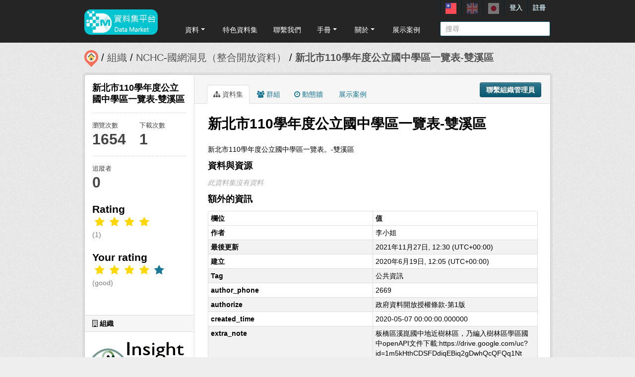

--- FILE ---
content_type: text/html; charset=utf-8
request_url: https://scidm.nchc.org.tw/captcha_create
body_size: 6833
content:
�PNG

   IHDR   �   <   n	&B  �IDATx��}K�\�u�9��޺����ds���p4�F�r��@l#�*1�E�d��Yf�M��E6��:KC @B61�b�qd�4�I#�9$��d������u����fwuU�L>��{������s���g�B��?�����^L]⿿���?��������{ `���TC@���������7C�s�ӝx�pw��^��{ś�MP��u�l��O�F�������}5�/M��@w����/k_� o|�ۺ�Zdc��F��?y������F�ފV/��S�=닜����/s�'��ƺ����� k]bl�'.jV�����v������vw��?}��w3���n��p��z�;�MV��u�d́�5 ��oN�"��7�������6Zo��7ȀN���e�rv8��k�yo��9��|���R����� �i���fۮu0q艐��$ �?/	��h�e�L�O���Jw�v��`�����y&l���?���2��\z��	�ŏ_�:o- p!�����Pƞ��@բ�3A�@@�ŀ�%�&�]R���V�t�Z��NW�k�f���spF��,�nޱ�n�m�׷mf.�yV6�yO	g�3�ZN[���Ɲ_�_�ΚU?���q�u��ӏ��|��w�x"D/�V�+	$<dx�u����/��vm6�����u�p�v7��Z���/w���b���?nm3c��G���4�<�w��Վwz�9��f>�aHI�=�% b��5�6�Yk��7��� %c��8�3����J����S3H{�l����f�+W�5�9k�������n~��h�����?�{���4� k��6����?�N��#b��"G����^�!0��ߜݧ���f��F�Z�̿�"u�3��`V�6���N[�����.0 �W���饈Ֆ��i:�� {��Tk��P�iY��o�QP��p��<؈�=�t@��% �� %� `��: @ ΀��z�f&뎞�����D�J�KA�$9��3�(g@�ƞwn���vB�޽��j�|�!
Ψ���r�{������04.ф ����PN�[g��&n��;��Q��4O< ���)1_b�������@b�pB��l����a�%�jX��.�bZ��  ������ �X�7�P	^�߽-�S�L}f����ېY�1DO`�u-8���Sc�Yg2�y���k��8��zpD<
�|T|g�W"�փ��-���L�M$�6�Y{���n���T�(��(�E0�e���L�:�%2���؞���u.�t{�=h�VB@\
_���Zχ�9����y��69�����p��nt��
� x�r.X����*�T���gD�Cp
�$��t�o�3Q�Bi��E�Bم�,���v�Ԧ:n���7#�ɔ �3�Ww�����륞<���Ko���*8I� sqg�݄����F;^o�Ƞ����BV䍹�R5����3 <X���������NW?��DSI�;�˿�fP���K�ƞ�L��M��P��hua��u�q�OKE�
@��Z�K���Wy
�&ti2�����wÌvb4^ )��J-��޹�O��C^���ƴ���&���uR(~�V��4�/^|a&S�i�ǥƥ�F�R(D y(-G``cm��e.8�����wn�z����Z��dc�AsƊ�
�N6L0�A�G'�W�pun��ׂj1'��:_�*`QPa��' Ƨ��R���Q^���Թ�D�`bg�X_�tt��
TR������d-�/LVL��_�R�W.
%�b!�R�L���9-dRDWjIgH�
&�ŷo��P{����x�&�rxAտz������H�b�
�$��c���b�����l��qJt�:m�w�+*QR�#2"k룯�+YY�/6*��� ���D�h����@Vl� _��,U޼V�v�ƙ����xx�D�&ӚH������aS:kǒ�������Gk�_��Er�xtLYm:;~��Dts^U
ќҡ��  	�FY���Z �xO[��<{>k�v �ye������T��b�Ig!"��M^�I_D��3���%	֝�tG��t�����]9W��Go^�!c�;E;��4O4 �~�My��l�>�L�l����Z,u8dfs�vtD ��6�����8�'���G
����i��g��(\~}�˕RpyV�����!M��򙵃D�)��Ʀy��YӉ�߿��FwbY���P��P�5Y��$ݝS�jJ�tg�a�`�e=
�KA��{��R0_
�� ��;gI���I���53L����;7�j��;M'����9��+���8@\�,����6I�n���i̗��RX)�͌��%r)D��YC�L���&�q0����Y�g�x��f��ګ���o�4Jig���}��g�Fi�[��w;��=],�8͚C�B0_V���v��� ��˚C�_�G�s3�Ys���F�Vm���љvG;�~dM�L�^��<�:~&\����Iy:@�汋���0���a惕j��B�j]��; b�T��֣Ն���D�'�}��>|$*!S�������dn�1�5��s��÷A�Je����Ξ9N���B�"�h;H�?}��o�׾~#'x�����V�E�ݭ\��~�������"qt:���:@^E@��n�|-��N���~�7�۝�׃ۍ��݊��Jp��=n%�g�/Y�j���+��څ��N<���b���_}�"ɤh�q�Ka�b�w��clс1���?����F�L�pV�=�d=�A�C$����}D�H�.�.�6�89�9c��h����^ª��d��\��k�QG*C�1���f�����&:��k�����~ңA��t?y�W�ۆ�)�l�8O�� ��sV+1��8����3k\��Fr��	
�*amuI�瘕pv/ G{P�0� 6�4�}��G��ps��M� )� ֕n�'��W�����* L�_w&f��l������=��Q�����P 90ΧFwbQ*���t����{fk��Ƹ8c���b鍥�����=���1�1�p,/���k��Lr�٬�6;�F��)������qG�R��|ڏ+D�/�O�R�>�w���{oӥ�Qp2�	 ș�E�93Dp61�ֳ���*��u�3L�[@@��"�R)/��L�-���y:�B�x��8^�3�-���Ӎ6xg�i�r�:�@,�r�vJ�y��5�����.붜eV�w���i�����7�  B�J�~���:k���%��s�H2��#�`7�� �I���5�[mt����H^P�
O���"���h�M]lx1�ת+���o�Z��-�T���h�tF��LLග�|��xm���br�X�+�	f\�ƭ+A�l�= ��if��<@:�W�H1�K��8���&�/�K�5Uf��c֦��dݑ��{>�s}g��k[,���E<���cU-�w��<'B��*�=��Į�B/�o��̯�l.�,	���HG���`� �\	U
� �z�.'�zc�0_�7��9��e  q>�����ΰ�'��o�����"�ħ�p)��\����
ꥠVʧ�h�:Z.�n�H4�Uu�\�YL�W�/&�� �i;D��@=�~���K!�,�a�h�L-��{��J\�]��6G#?3���&�t>�p��=�B�`������@0�*a���).�s� ���A��|L�K;3LDD��md��x� �MSx|_"a��ᕯݎ���z���~־������b�cst �<Yg�bE�DA���x�`�|4_�(1��k��O�'ҝ8��y��v�ĭ~��vCM��j�D��(��WW��y\��(�,*
+ˍ�F�"n�vF�qK����Lw �jL��s�	 D1h�ƪ8�-��\�қW0ֻ�+y���p������|��:)h������'�Q>�碳2�g"T�;8��g��3 8G��"T�H���H����@�d�BQ��N��3�Q=;	6�2�zbJT^[VŐ��;q�!�MM�9�R� @$q���@ փ�ǆ��A��3�yB5C��yl�Q2�,�Zwc3����YY,�		�垩G�Hg� �Ǝ�������	&��i������m��ytGv# @�Ƶ
&.�����ґ�Ƨ�$jT;��X������l��GU�Q݅=�Ш��D`��:<nEse׊�G��f��f�Z?H}���~��WwU9�ު�9���
�9g�7<��'f�?����ܶH�x�j�Z��w�?��{��y�J�-�́�'�Xo9�e3� �~7���ðZ���ǕS��V�ճ#�L�x���v߿��{[~m9^o�?� �jD ����B1�����0�'�6��V�Pj�3���Zk�� �������?ȏɁ�ܶ� =���D��Mu����>UO�*�+�j!tch�>�N[y|S!zJ~��g�����'J�0�,ǅ�o���h	PSvw�R������[W��6D>QC����SF�I�\�mf��x��Ƃd ��>�k���L�E�s���������|��G���[��P��괩���V��`�_|#�6w����tv���X�Ous�����O��X�a�住��&Y���t:�a�c���4�Ǻ5򃌌g�R�?�恟V��tێ��C ��׮�fR~���s���/6Nn "g��O!���g�������0C	F�0�(9dyn,���_�n-���{�:�w!���������p�mY���U�����t4�mч�>�_U/�R���KS�/
J�El���QfG�%*��-���f�d=��z����q��8����l�Q�R7;Ck�<u�xka�p�tsA�C�܇���,&P�yO���殸/j��j�!"%��P9����)#}(������������D������5�]��<d�Q�I����'n���a��#!�XO���1�����U]]�4��[^�+%��y�D�3d� r�xt޵����ҫ�0��aE��k�.�ퟯ�X��HN���xA߹����륾�����k�s+�����Z,���G��.�q��E�9L �."�n��,ueI��q�� < Z��U�0��K�H ��Ƕf���E=�\k<���6�\��X?�c�D yAa=���ev˺�N?�!��0)^��RƉ,]<vƷ�xA�����dF�u��6�^�8���ɀY)�1�E�`��v�R��Cϑ�J��"U�N�1�)<�ȓ>QwbYaV:^1
�e��I�b����|a�ƌ,]L��H.D��Re�n3�~���k� ���q�Qժ������A���se�j�p�A������ ����wn��5�־
��X֋Gw7��Y%��@��7\/���3��2=GQ
w���0���qn�xg�~A��3 ��@��q�����w��y�"\��j��<W�U��+�9Yd=���9nhbď[[?�4Yk�{��Y7��ZX+���	v��T�;����g�{d/�H%�By���^��Lo>��%x���:�W�q#
� x�L�߾^����x�\���Oo��7�
T�������0��T���\��Ƌ����=E����rG����k�E EA���:�ߟ�Q��c{�W!¨���������Fw&��:F�ʿ���Wg�E9(9�A�T��\��+�WWT)���ĉ;��:Ӝ��%"�� ����8���"�X�����T-*ݚ������k�wn� ����z�4U��[M��%�CY��u)bh����M����{��i�g�|l���e�8�����a��g]s��~t�*U����4��E�
�\���2�'�L��{0�9g�j��lf����Đ��g-\����<�
��꜎Os*�K x���w�v����iu.3��;rh3qtENb�sG��TMy*�K#����%����u����II0ϗމ�z���Nڋ��o-������#��6H�J�jw)� t/�`�ϋ& �_��u��%���X0�3U�y%����V�R��9�呦ʥ��Z�ݷ��F0_�?U�Ēt�'q���yd�CX����ߘ&{D�������4 >��X	v������u�g�������V�K:L|�w�    IEND�B`�